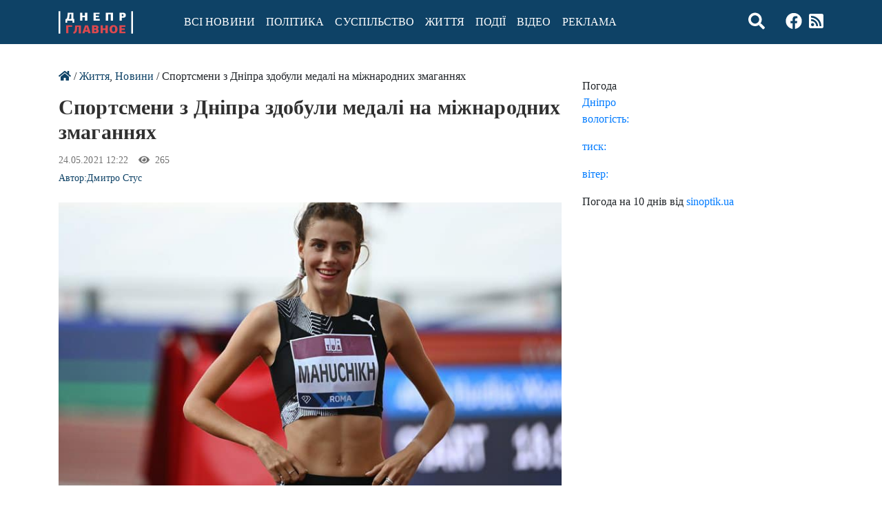

--- FILE ---
content_type: text/html; charset=UTF-8
request_url: https://glavnoe.dp.ua/articles/sportsmeny-z-dnipra-zdobuly-medali-na-mizhnarodnykh-zmahanniakh/
body_size: 11961
content:
<!DOCTYPE html>
<html class="no-js" lang="uk">
<head>
    <meta charset="utf-8">
    <meta http-equiv="X-UA-Compatible" content="IE=edge">
    <meta name="viewport" content="width=device-width, initial-scale=1.0">
    <meta name='robots' content='index, follow, max-image-preview:large, max-snippet:-1, max-video-preview:-1' />

	<!-- This site is optimized with the Yoast SEO plugin v17.3 - https://yoast.com/wordpress/plugins/seo/ -->
	<title>Спортсмени з Дніпра здобули медалі на міжнародних змаганнях - Інтернет-видання «Дніпро.Головне»</title>
	<link rel="canonical" href="https://glavnoe.dp.ua/articles/sportsmeny-z-dnipra-zdobuly-medali-na-mizhnarodnykh-zmahanniakh/" />
	<meta property="og:locale" content="uk_UA" />
	<meta property="og:type" content="article" />
	<meta property="og:title" content="Спортсмени з Дніпра здобули медалі на міжнародних змаганнях - Інтернет-видання «Дніпро.Головне»" />
	<meta property="og:description" content="Срібло на міжнародних змаганнях здобули дніпровські спортсмени. Дніпрянка Ярослава Магучіх завоювала срібло зі стрибків у висоту на міжнародному турнірі з" />
	<meta property="og:url" content="https://glavnoe.dp.ua/articles/sportsmeny-z-dnipra-zdobuly-medali-na-mizhnarodnykh-zmahanniakh/" />
	<meta property="og:site_name" content="Інтернет-видання «Дніпро.Головне»" />
	<meta property="article:author" content="https://www.facebook.com/dmytro.stus.3/" />
	<meta property="article:published_time" content="2021-05-24T10:22:52+00:00" />
	<meta property="article:modified_time" content="2021-05-24T10:24:00+00:00" />
	<meta property="og:image" content="https://glavnoe.dp.ua/wp-content/uploads/2021/05/mahuchikh.jpg" />
	<meta property="og:image:width" content="770" />
	<meta property="og:image:height" content="434" />
	<meta name="twitter:card" content="summary_large_image" />
	<meta name="twitter:label1" content="Автор" />
	<meta name="twitter:data1" content="Дмитро Стус" />
	<meta name="twitter:label2" content="Прибл. час читання" />
	<meta name="twitter:data2" content="1 хвилина" />
	<script type="application/ld+json" class="yoast-schema-graph">{"@context":"https://schema.org","@graph":[{"@type":"WebSite","@id":"https://glavnoe.dp.ua/#website","url":"https://glavnoe.dp.ua/","name":"\u0406\u043d\u0442\u0435\u0440\u043d\u0435\u0442-\u0432\u0438\u0434\u0430\u043d\u043d\u044f \u00ab\u0414\u043d\u0456\u043f\u0440\u043e.\u0413\u043e\u043b\u043e\u0432\u043d\u0435\u00bb","description":"Glavnoe.dp.ua","potentialAction":[{"@type":"SearchAction","target":{"@type":"EntryPoint","urlTemplate":"https://glavnoe.dp.ua/?s={search_term_string}"},"query-input":"required name=search_term_string"}],"inLanguage":"uk"},{"@type":"ImageObject","@id":"https://glavnoe.dp.ua/articles/sportsmeny-z-dnipra-zdobuly-medali-na-mizhnarodnykh-zmahanniakh/#primaryimage","inLanguage":"uk","url":"https://glavnoe.dp.ua/wp-content/uploads/2021/05/mahuchikh.jpg","contentUrl":"https://glavnoe.dp.ua/wp-content/uploads/2021/05/mahuchikh.jpg","width":770,"height":434},{"@type":"WebPage","@id":"https://glavnoe.dp.ua/articles/sportsmeny-z-dnipra-zdobuly-medali-na-mizhnarodnykh-zmahanniakh/#webpage","url":"https://glavnoe.dp.ua/articles/sportsmeny-z-dnipra-zdobuly-medali-na-mizhnarodnykh-zmahanniakh/","name":"\u0421\u043f\u043e\u0440\u0442\u0441\u043c\u0435\u043d\u0438 \u0437 \u0414\u043d\u0456\u043f\u0440\u0430 \u0437\u0434\u043e\u0431\u0443\u043b\u0438 \u043c\u0435\u0434\u0430\u043b\u0456 \u043d\u0430 \u043c\u0456\u0436\u043d\u0430\u0440\u043e\u0434\u043d\u0438\u0445 \u0437\u043c\u0430\u0433\u0430\u043d\u043d\u044f\u0445 - \u0406\u043d\u0442\u0435\u0440\u043d\u0435\u0442-\u0432\u0438\u0434\u0430\u043d\u043d\u044f \u00ab\u0414\u043d\u0456\u043f\u0440\u043e.\u0413\u043e\u043b\u043e\u0432\u043d\u0435\u00bb","isPartOf":{"@id":"https://glavnoe.dp.ua/#website"},"primaryImageOfPage":{"@id":"https://glavnoe.dp.ua/articles/sportsmeny-z-dnipra-zdobuly-medali-na-mizhnarodnykh-zmahanniakh/#primaryimage"},"datePublished":"2021-05-24T10:22:52+00:00","dateModified":"2021-05-24T10:24:00+00:00","author":{"@id":"https://glavnoe.dp.ua/#/schema/person/8e24ff094a03994763a2a1569388d5f3"},"breadcrumb":{"@id":"https://glavnoe.dp.ua/articles/sportsmeny-z-dnipra-zdobuly-medali-na-mizhnarodnykh-zmahanniakh/#breadcrumb"},"inLanguage":"uk","potentialAction":[{"@type":"ReadAction","target":["https://glavnoe.dp.ua/articles/sportsmeny-z-dnipra-zdobuly-medali-na-mizhnarodnykh-zmahanniakh/"]}]},{"@type":"BreadcrumbList","@id":"https://glavnoe.dp.ua/articles/sportsmeny-z-dnipra-zdobuly-medali-na-mizhnarodnykh-zmahanniakh/#breadcrumb","itemListElement":[{"@type":"ListItem","position":1,"name":"\u0413\u043b\u0430\u0432\u043d\u0430\u044f \u0441\u0442\u0440\u0430\u043d\u0438\u0446\u0430","item":"https://glavnoe.dp.ua/"},{"@type":"ListItem","position":2,"name":"\u0421\u043f\u043e\u0440\u0442\u0441\u043c\u0435\u043d\u0438 \u0437 \u0414\u043d\u0456\u043f\u0440\u0430 \u0437\u0434\u043e\u0431\u0443\u043b\u0438 \u043c\u0435\u0434\u0430\u043b\u0456 \u043d\u0430 \u043c\u0456\u0436\u043d\u0430\u0440\u043e\u0434\u043d\u0438\u0445 \u0437\u043c\u0430\u0433\u0430\u043d\u043d\u044f\u0445"}]},{"@type":"Person","@id":"https://glavnoe.dp.ua/#/schema/person/8e24ff094a03994763a2a1569388d5f3","name":"\u0414\u043c\u0438\u0442\u0440\u043e \u0421\u0442\u0443\u0441","image":{"@type":"ImageObject","@id":"https://glavnoe.dp.ua/#personlogo","inLanguage":"uk","url":"https://glavnoe.dp.ua/wp-content/uploads/2021/02/145432476_347826446323793_500065537793125467_n-e1612349901675.jpg","contentUrl":"https://glavnoe.dp.ua/wp-content/uploads/2021/02/145432476_347826446323793_500065537793125467_n-e1612349901675.jpg","caption":"\u0414\u043c\u0438\u0442\u0440\u043e \u0421\u0442\u0443\u0441"},"description":"1979 \u0440\u043e\u043a\u0443 \u043d\u0430\u0440\u043e\u0434\u0436\u0435\u043d\u043d\u044f. \u041d\u0430\u0440\u043e\u0434\u0438\u0432\u0441\u044f \u0443 \u0414\u043d\u0456\u043f\u0440\u0456. \u0417\u0430\u043a\u0456\u043d\u0447\u0438\u0432 \u0414\u043d\u0456\u043f\u0440\u043e\u043f\u0435\u0442\u0440\u043e\u0432\u0441\u044c\u043a\u0438\u0439 \u043d\u0430\u0446\u0456\u043e\u043d\u0430\u043b\u044c\u043d\u0438\u0439 \u0443\u043d\u0456\u0432\u0435\u0440\u0441\u0438\u0442\u0435\u0442, \u0436\u0443\u0440\u043d\u0430\u043b\u0456\u0441\u0442\u0438\u043a\u0430, 2001 \u0440\u0456\u043a. \u041f\u0440\u0430\u0446\u044e\u0432\u0430\u0432 \u0436\u0443\u0440\u043d\u0430\u043b\u0456\u0441\u0442\u043e\u043c \u0443 \"\u0414\u043d\u0435\u043f\u0440 \u0432\u0435\u0447\u0435\u0440\u043d\u0438\u0439\", \"\u0412\u0456\u0441\u0442\u0456 \u041f\u0440\u0438\u0434\u043d\u0456\u043f\u0440\u043e\u0432\"\u044f\", \u0417 2019 \u0440\u043e\u043a\u0443 - \u0440\u0435\u0434\u0430\u043a\u0442\u043e\u0440 \u0443 \"\u0414\u043d\u0435\u043f\u0440 \u0433\u043b\u0430\u0432\u043d\u043e\u0435\".","sameAs":["https://www.facebook.com/dmytro.stus.3/"],"url":"https://glavnoe.dp.ua/profile/dmitro-stus/"}]}</script>
	<!-- / Yoast SEO plugin. -->


<link rel='dns-prefetch' href='//s.w.org' />
<link rel="alternate" type="application/rss+xml" title="Інтернет-видання «Дніпро.Головне» &raquo; стрічка" href="https://glavnoe.dp.ua/feed/" />
<link rel="alternate" type="application/rss+xml" title="Інтернет-видання «Дніпро.Головне» &raquo; Канал коментарів" href="https://glavnoe.dp.ua/comments/feed/" />
<link rel="alternate" type="application/rss+xml" title="Інтернет-видання «Дніпро.Головне» &raquo; Спортсмени з Дніпра здобули медалі на міжнародних змаганнях Канал коментарів" href="https://glavnoe.dp.ua/articles/sportsmeny-z-dnipra-zdobuly-medali-na-mizhnarodnykh-zmahanniakh/feed/" />
		<script type="text/javascript">
			window._wpemojiSettings = {"baseUrl":"https:\/\/s.w.org\/images\/core\/emoji\/13.1.0\/72x72\/","ext":".png","svgUrl":"https:\/\/s.w.org\/images\/core\/emoji\/13.1.0\/svg\/","svgExt":".svg","source":{"concatemoji":"https:\/\/glavnoe.dp.ua\/wp-includes\/js\/wp-emoji-release.min.js?ver=5.8.12"}};
			!function(e,a,t){var n,r,o,i=a.createElement("canvas"),p=i.getContext&&i.getContext("2d");function s(e,t){var a=String.fromCharCode;p.clearRect(0,0,i.width,i.height),p.fillText(a.apply(this,e),0,0);e=i.toDataURL();return p.clearRect(0,0,i.width,i.height),p.fillText(a.apply(this,t),0,0),e===i.toDataURL()}function c(e){var t=a.createElement("script");t.src=e,t.defer=t.type="text/javascript",a.getElementsByTagName("head")[0].appendChild(t)}for(o=Array("flag","emoji"),t.supports={everything:!0,everythingExceptFlag:!0},r=0;r<o.length;r++)t.supports[o[r]]=function(e){if(!p||!p.fillText)return!1;switch(p.textBaseline="top",p.font="600 32px Arial",e){case"flag":return s([127987,65039,8205,9895,65039],[127987,65039,8203,9895,65039])?!1:!s([55356,56826,55356,56819],[55356,56826,8203,55356,56819])&&!s([55356,57332,56128,56423,56128,56418,56128,56421,56128,56430,56128,56423,56128,56447],[55356,57332,8203,56128,56423,8203,56128,56418,8203,56128,56421,8203,56128,56430,8203,56128,56423,8203,56128,56447]);case"emoji":return!s([10084,65039,8205,55357,56613],[10084,65039,8203,55357,56613])}return!1}(o[r]),t.supports.everything=t.supports.everything&&t.supports[o[r]],"flag"!==o[r]&&(t.supports.everythingExceptFlag=t.supports.everythingExceptFlag&&t.supports[o[r]]);t.supports.everythingExceptFlag=t.supports.everythingExceptFlag&&!t.supports.flag,t.DOMReady=!1,t.readyCallback=function(){t.DOMReady=!0},t.supports.everything||(n=function(){t.readyCallback()},a.addEventListener?(a.addEventListener("DOMContentLoaded",n,!1),e.addEventListener("load",n,!1)):(e.attachEvent("onload",n),a.attachEvent("onreadystatechange",function(){"complete"===a.readyState&&t.readyCallback()})),(n=t.source||{}).concatemoji?c(n.concatemoji):n.wpemoji&&n.twemoji&&(c(n.twemoji),c(n.wpemoji)))}(window,document,window._wpemojiSettings);
		</script>
		<style type="text/css">
img.wp-smiley,
img.emoji {
	display: inline !important;
	border: none !important;
	box-shadow: none !important;
	height: 1em !important;
	width: 1em !important;
	margin: 0 .07em !important;
	vertical-align: -0.1em !important;
	background: none !important;
	padding: 0 !important;
}
</style>
	<link rel='stylesheet' id='wp-block-library-css'  href='https://glavnoe.dp.ua/wp-includes/css/dist/block-library/style.min.css?ver=5.8.12' type='text/css' media='all' />
<link rel='stylesheet' id='adev-banner-css-css'  href='https://glavnoe.dp.ua/wp-content/plugins/adev-ad-banners//assets/css/styles.min.css?ver=1.0.2' type='text/css' media='all' />
<link rel='stylesheet' id='adev-gadp-style-css'  href='https://glavnoe.dp.ua/wp-content/plugins/adev-adsense/assets/dist/blocks.style.build.css?ver=1.0.0' type='text/css' media='all' />
<link rel='stylesheet' id='adev-api-trans-style-css'  href='https://glavnoe.dp.ua/wp-content/plugins/adev-api/assets/css/styles.min.css?ver=0.7.1' type='text/css' media='all' />
<style id='adev-api-trans-style-inline-css' type='text/css'>
:root{--adev-api-bar-color:#0e4266;}
</style>
<link rel='stylesheet' id='addtoany-css'  href='https://glavnoe.dp.ua/wp-content/plugins/add-to-any/addtoany.min.css?ver=1.15' type='text/css' media='all' />
<link rel='stylesheet' id='b4st-css-css'  href='https://glavnoe.dp.ua/wp-content/themes/b4st/assets/css/styles.min.css?ver=1.2.1' type='text/css' media='all' />
<link rel='stylesheet' id='b4st-css-custom-css'  href='https://glavnoe.dp.ua/wp-content/themes/b4st/style.css?ver=1.2.1' type='text/css' media='all' />
<script type='text/javascript' src='https://glavnoe.dp.ua/wp-content/themes/b4st/assets/js/vendors.min.js?ver=3.3.1' id='jquery-js'></script>
<script type='text/javascript' src='https://glavnoe.dp.ua/wp-content/plugins/add-to-any/addtoany.min.js?ver=1.1' id='addtoany-js'></script>
<script type='text/javascript' id='adev-api-trans-script-js-extra'>
/* <![CDATA[ */
var adevApi = {"url":"https:\/\/glavnoe.dp.ua\/wp-json\/adev-api\/v1","loading_class":"adev-loading","insert_class":"adev-load-prev-post","wrapper_class":"adev-api-post-wrapper","data_url":"adev-api-post-url","prev_data":"adev-prev-post-id","threshold":"100","is_on":"1","cooldown":"3000","cooldown_color":"#dc494f","request_method":"GET","errors_limit":"3","trackingId":null};
/* ]]> */
</script>
<script type='text/javascript' src='https://glavnoe.dp.ua/wp-content/plugins/adev-api/assets/js/script.min.js?ver=0.7.1' id='adev-api-trans-script-js'></script>
<script type='text/javascript' id='apc-js-js-extra'>
/* <![CDATA[ */
var apcSettings = {"ajaxUrl":"https:\/\/glavnoe.dp.ua\/wp-admin\/admin-ajax.php","wrapper":".apc-count"};
/* ]]> */
</script>
<script type='text/javascript' src='https://glavnoe.dp.ua/wp-content/plugins/adev-post-counter/assets/js/script.min.js?ver=1.0' id='apc-js-js'></script>
<link rel="https://api.w.org/" href="https://glavnoe.dp.ua/wp-json/" /><link rel="alternate" type="application/json" href="https://glavnoe.dp.ua/wp-json/wp/v2/posts/80168" /><link rel="alternate" type="application/json+oembed" href="https://glavnoe.dp.ua/wp-json/oembed/1.0/embed?url=https%3A%2F%2Fglavnoe.dp.ua%2Farticles%2Fsportsmeny-z-dnipra-zdobuly-medali-na-mizhnarodnykh-zmahanniakh%2F" />
<link rel="alternate" type="text/xml+oembed" href="https://glavnoe.dp.ua/wp-json/oembed/1.0/embed?url=https%3A%2F%2Fglavnoe.dp.ua%2Farticles%2Fsportsmeny-z-dnipra-zdobuly-medali-na-mizhnarodnykh-zmahanniakh%2F&#038;format=xml" />

<script data-cfasync="false">
window.a2a_config=window.a2a_config||{};a2a_config.callbacks=[];a2a_config.overlays=[];a2a_config.templates={};a2a_localize = {
	Share: "Share",
	Save: "Save",
	Subscribe: "Subscribe",
	Email: "Email",
	Bookmark: "Bookmark",
	ShowAll: "Show all",
	ShowLess: "Show less",
	FindServices: "Find service(s)",
	FindAnyServiceToAddTo: "Instantly find any service to add to",
	PoweredBy: "Powered by",
	ShareViaEmail: "Share via email",
	SubscribeViaEmail: "Subscribe via email",
	BookmarkInYourBrowser: "Bookmark in your browser",
	BookmarkInstructions: "Press Ctrl+D or \u2318+D to bookmark this page",
	AddToYourFavorites: "Add to your favorites",
	SendFromWebOrProgram: "Send from any email address or email program",
	EmailProgram: "Email program",
	More: "More&#8230;",
	ThanksForSharing: "Thanks for sharing!",
	ThanksForFollowing: "Thanks for following!"
};

(function(d,s,a,b){a=d.createElement(s);b=d.getElementsByTagName(s)[0];a.async=1;a.src="https://static.addtoany.com/menu/page.js";b.parentNode.insertBefore(a,b);})(document,"script");
</script>
<link rel="amphtml" href="https://glavnoe.dp.ua/articles/sportsmeny-z-dnipra-zdobuly-medali-na-mizhnarodnykh-zmahanniakh/amp/"><link rel="icon" href="https://glavnoe.dp.ua/wp-content/uploads/2021/06/cropped-favicon-32x32.png" sizes="32x32" />
<link rel="icon" href="https://glavnoe.dp.ua/wp-content/uploads/2021/06/cropped-favicon-192x192.png" sizes="192x192" />
<link rel="apple-touch-icon" href="https://glavnoe.dp.ua/wp-content/uploads/2021/06/cropped-favicon-180x180.png" />
<meta name="msapplication-TileImage" content="https://glavnoe.dp.ua/wp-content/uploads/2021/06/cropped-favicon-270x270.png" />
		<style type="text/css" id="wp-custom-css">
			img.adev-author-img {
    height: auto;
}


.banner img{
	width: 100%;
	height: auto;
}
.banner {
    margin-bottom: 10px;
}		</style>
		
	<script async="" src="https://www.google-analytics.com/analytics.js"></script>
    <!-- Google Tag Manager -->
<script>(function(w,d,s,l,i){w[l]=w[l]||[];w[l].push({'gtm.start':
new Date().getTime(),event:'gtm.js'});var f=d.getElementsByTagName(s)[0],
j=d.createElement(s),dl=l!='dataLayer'?'&l='+l:'';j.async=true;j.src=
'https://www.googletagmanager.com/gtm.js?id='+i+dl;f.parentNode.insertBefore(j,f);
})(window,document,'script','dataLayer','GTM-TDGQ2FF');</script>
<!-- End Google Tag Manager -->
    
</head>

<body class="post-template-default single single-post postid-80168 single-format-standard wp-custom-logo">
	<!-- Google Tag Manager (noscript) -->
<noscript><iframe src="https://www.googletagmanager.com/ns.html?id=GTM-TDGQ2FF"
height="0" width="0" style="display:none;visibility:hidden"></iframe></noscript>
<!-- End Google Tag Manager (noscript) -->

<nav class="navbar navbar-expand-md navbar-light ">
    <div class="container">
        <button class="navbar-toggler" type="button" data-toggle="collapse" data-target="#navbarDropdown"
                aria-controls="navbarDropdown" aria-expanded="false" aria-label="Toggle navigation">
           <i class="fas fa-bars"></i>
        </button>
        <a href="https://glavnoe.dp.ua/" class="custom-logo-link navbar-brand" rel="home" itemprop="url"><span class="custom-logo" ><!-- Generator: Adobe Illustrator 23.0.5, SVG Export Plug-In . SVG Version: 6.00 Build 0) --> <svg xmlns="http://www.w3.org/2000/svg" xmlns:xlink="http://www.w3.org/1999/xlink" version="1.1" id="Слой_1" x="0px" y="0px" viewBox="0 0 108 33" style="enable-background:new 0 0 108 33;" xml:space="preserve"> <style type="text/css"> .st0{fill:#FFFFFF;} .st1{fill:#DC494F;} </style> <g> <g> <path class="st0" d="M12.5,13.9v3H10v-5.2l1.2,0c0.3-0.4,0.6-0.8,0.9-1.3c0.2-0.5,0.4-1,0.5-1.5c0.1-0.5,0.2-1.1,0.3-1.8 c0.1-0.6,0.1-1.3,0.2-2l0.2-2.7h8.3v9.2l1.2,0V17h-2.5v-3H12.5z M16,5.6c-0.1,0.7-0.1,1.4-0.2,2c-0.1,0.6-0.1,1.1-0.2,1.6 c-0.1,0.5-0.2,0.9-0.4,1.3c-0.2,0.4-0.4,0.8-0.6,1.1h3.8v-7h-2.2L16,5.6z"></path> <path class="st0" d="M38.3,13.9V9.1h-3.8c0,0.8,0,1.6,0,2.4c0,0.8,0,1.6,0,2.4h-3.3V2.4h3.3c0,0.7,0,1.5,0,2.2c0,0.7,0,1.4,0,2.2 h3.8V2.4h3.4v11.5H38.3z"></path> <path class="st0" d="M50.8,13.9V2.4h8.7v2.2h-5.4v2.2h4.5V9h-4.5v2.6h5.6v2.3H50.8z"></path> <path class="st0" d="M75.7,13.9V4.7h-3.8l0,9.2h-3.3V2.4h10.5v11.5H75.7z"></path> <path class="st0" d="M97.6,6.1c0,0.5-0.1,0.9-0.2,1.4c-0.2,0.4-0.4,0.8-0.7,1.2c-0.3,0.3-0.8,0.6-1.3,0.8 c-0.5,0.2-1.1,0.3-1.8,0.3h-1.8v4.2h-3.3V2.4h4.9c0.8,0,1.4,0.1,2,0.3c0.5,0.2,1,0.4,1.3,0.8c0.3,0.3,0.6,0.7,0.8,1.2 C97.5,5.1,97.6,5.5,97.6,6.1z M91.7,4.7v2.9h1.1c0.4,0,0.7-0.1,1-0.3C94,7,94.2,6.7,94.2,6.1c0-0.5-0.1-0.9-0.4-1.1 c-0.3-0.2-0.6-0.3-1-0.3H91.7z"></path> <path class="st1" d="M11,32.3V20.8h8.8V23h-5.5v9.2H11z"></path> <path class="st1" d="M29.2,32.3l0-9.3H27L27,24c-0.1,1.3-0.2,2.5-0.3,3.5c-0.1,1-0.3,1.9-0.7,2.6c-0.3,0.7-0.8,1.3-1.5,1.8 c-0.6,0.5-1.5,0.8-2.6,1.1l-0.7-2.3c0.6-0.2,1.1-0.5,1.4-0.8c0.3-0.3,0.6-0.7,0.7-1.1c0.2-0.4,0.3-1,0.3-1.7 c0.1-0.7,0.1-1.5,0.2-2.5l0.3-3.7h8.4v11.5H29.2z"></path> <path class="st1" d="M42.4,29.9h-4l-0.7,2.4h-3.3l4.1-11.5h4.2l3.9,11.5h-3.4L42.4,29.9z M40.4,23l-0.6,2.5l-0.7,2.3h2.7l-0.7-2.4 L40.5,23H40.4z"></path> <path class="st1" d="M56.5,26.3c0.4,0.1,0.7,0.3,0.9,0.5c0.2,0.2,0.4,0.5,0.5,0.7c0.1,0.3,0.2,0.5,0.3,0.8c0,0.2,0.1,0.5,0.1,0.6 c0,0.5-0.1,1-0.3,1.4c-0.2,0.4-0.5,0.8-0.8,1.1c-0.3,0.3-0.8,0.5-1.3,0.7c-0.5,0.2-1,0.2-1.7,0.2h-5.8V20.8h5.8 c0.6,0,1.2,0.1,1.6,0.2c0.5,0.2,0.9,0.4,1.2,0.6c0.3,0.3,0.5,0.6,0.7,1c0.2,0.4,0.2,0.8,0.2,1.3c0,0.1,0,0.3-0.1,0.5 c0,0.2-0.1,0.4-0.2,0.6c-0.1,0.2-0.3,0.4-0.4,0.6C57,25.9,56.8,26,56.5,26.3L56.5,26.3z M51.8,23v2.3h1.5c0.4,0,0.8-0.1,1-0.3 c0.2-0.2,0.3-0.5,0.3-0.8c0-0.4-0.1-0.7-0.3-0.9c-0.2-0.2-0.5-0.3-1-0.3H51.8z M51.8,27.4V30h1.6c0.5,0,0.9-0.1,1.1-0.4 c0.2-0.2,0.3-0.6,0.3-0.9c0-0.4-0.1-0.7-0.3-0.9c-0.2-0.2-0.6-0.4-1.1-0.4H51.8z"></path> <path class="st1" d="M68,32.3v-4.8h-3.8c0,0.8,0,1.6,0,2.4c0,0.8,0,1.6,0,2.4h-3.3V20.8h3.3c0,0.7,0,1.5,0,2.2c0,0.7,0,1.5,0,2.2 H68v-4.4h3.4v11.5H68z"></path> <path class="st1" d="M85.6,26.5c0,0.9-0.1,1.6-0.4,2.4c-0.2,0.7-0.6,1.4-1.1,1.9c-0.5,0.5-1.1,1-1.8,1.2c-0.7,0.3-1.6,0.4-2.5,0.4 c-1,0-1.9-0.1-2.6-0.4c-0.7-0.3-1.3-0.7-1.8-1.2c-0.5-0.5-0.8-1.2-1.1-1.9c-0.2-0.7-0.4-1.5-0.4-2.4c0-0.8,0.1-1.6,0.3-2.4 c0.2-0.7,0.6-1.4,1.1-1.9c0.5-0.5,1.1-1,1.8-1.3c0.7-0.3,1.6-0.5,2.6-0.5c1,0,1.9,0.2,2.6,0.5c0.7,0.3,1.3,0.7,1.8,1.3 c0.5,0.5,0.8,1.2,1.1,1.9C85.5,24.9,85.6,25.6,85.6,26.5z M82.1,26.5c0-0.5,0-1-0.1-1.4c-0.1-0.4-0.2-0.8-0.3-1.2 c-0.2-0.3-0.4-0.6-0.7-0.8c-0.3-0.2-0.7-0.3-1.1-0.3c-0.5,0-0.9,0.1-1.2,0.3c-0.3,0.2-0.5,0.5-0.7,0.8c-0.2,0.3-0.3,0.7-0.4,1.2 c-0.1,0.4-0.1,0.9-0.1,1.4c0,0.6,0,1.1,0.1,1.5c0.1,0.5,0.2,0.8,0.4,1.1c0.2,0.3,0.4,0.5,0.7,0.7c0.3,0.2,0.7,0.3,1.1,0.3 c0.4,0,0.8-0.1,1.1-0.3c0.3-0.2,0.5-0.4,0.7-0.7c0.2-0.3,0.3-0.7,0.4-1.2C82,27.5,82.1,27,82.1,26.5z"></path> <path class="st1" d="M88.2,32.3V20.8h8.7V23h-5.4v2.2h4.5v2.2h-4.5V30h5.6v2.3H88.2z"></path> </g> <g id="Прямоугольник_1389_копия"> <g> <rect x="105.5" y="0.3" class="st0" width="2.5" height="32.5"></rect> </g> </g> <g id="Прямоугольник_1389_копия_2"> <g> <rect y="0.3" class="st0" width="2.5" height="32.5"></rect> </g> </g> </g> </svg></span></a>

        

        <div class="collapse navbar-collapse" id="navbarDropdown">
            <ul id="menu-menu-1" class="navbar-nav mr-auto mt-2 mt-lg-0 "><li  id="menu-item-35" class="menu-item menu-item-type-taxonomy menu-item-object-category current-post-ancestor current-menu-parent current-post-parent nav-item nav-item-35"><a href="https://glavnoe.dp.ua/articles/" class="nav-link">Всі новини</a></li>
<li  id="menu-item-55637" class="menu-item menu-item-type-taxonomy menu-item-object-category nav-item nav-item-55637"><a href="https://glavnoe.dp.ua/articles/politica/" class="nav-link">Політика</a></li>
<li  id="menu-item-55638" class="menu-item menu-item-type-taxonomy menu-item-object-category nav-item nav-item-55638"><a href="https://glavnoe.dp.ua/articles/obshchestvo/" class="nav-link">Суспільство</a></li>
<li  id="menu-item-57148" class="menu-item menu-item-type-taxonomy menu-item-object-category current-post-ancestor current-menu-parent current-post-parent nav-item nav-item-57148"><a href="https://glavnoe.dp.ua/articles/zhizn/" class="nav-link">Життя</a></li>
<li  id="menu-item-55640" class="menu-item menu-item-type-taxonomy menu-item-object-category nav-item nav-item-55640"><a href="https://glavnoe.dp.ua/articles/proishestvia/" class="nav-link">Події</a></li>
<li  id="menu-item-56991" class="menu-item menu-item-type-taxonomy menu-item-object-category nav-item nav-item-56991"><a href="https://glavnoe.dp.ua/articles/gallery/video/" class="nav-link">Відео</a></li>
<li  id="menu-item-57069" class="menu-item menu-item-type-post_type menu-item-object-page nav-item nav-item-57069"><a href="https://glavnoe.dp.ua/prajs-na-reklamu/" class="nav-link">Реклама</a></li>
</ul>
            
             
            
        </div>
       <!-- <div class="icons">
                <a class="search" >
                    <i class="fa fa-search"></i>
                </a>
                <a href="#" target="_blank" rel="nofollow">
                    <i class="fab fa-youtube"></i>
                </a>    
                <a href="https://www.facebook.com/dnepr.glavnoe2020/" target="_blank" rel="nofollow">
                    <i class="fab fa-facebook"></i>
                </a>   
                <a href="#" target="_blank" rel="nofollow">
                    <i class="fab fa-linkedin"></i>
                </a>  
				<a href="#" target="_blank" rel="nofollow">
                  <i class="fab fa-instagram-square"></i>
                </a>
				<a href="https://glavnoe1.space/feed/" target="_blank" rel="nofollow">
                  <i class="fas fa-rss-square"></i>
                </a> 
			
            </div>-->
	<div class="social-list icons"> <a class="search" ><i class="fa fa-search"></i></a><a href="https://www.facebook.com/dnepr.glavnoe2020/" target="_blank" rel="nofollow noopener noreferrer"><i class="fab fa-facebook"></i></a><a href="https://glavnoe.dp.ua/feed/" target="_blank" rel="nofollow noopener noreferrer"><i class="fas fa-rss-square"></i></a></div>            <form class="form-inline ml-auto pt-2 pt-md-0" role="search" method="get" id="header_search" action="https://glavnoe.dp.ua/">
                <div class="input-group">
                    <input
                           id="header_search_s"
                           class="form-control"
                           name="s"
                           type="text"
                           value=""
                           placeholder="Пошук..."
                           aria-label="Пошук"
                    >
                    <div class="input-group-append">
                        <button type="submit" id="header_search_searchsubmit" value="Пошук" class="btn btn-primary"><i class="fas fa-search"></i></button>
                    </div>
                </div>
            </form>
    </div>
	
	<!--<a class="back" href="#" onClick="history.back()"><i class="fas fa-arrow-left"></i></a>-->
</nav>

<main class="container mt-5">
    <div class="row">
         <div class="col-12">
                <div class="banner">
                    
<div class="wp-block-group"><div class="wp-block-group__inner-container"></div></div>
                </div>
                
            </div>   
        <div class="col-md">
            <div id="content" role="main">
            	<!--<div class="banner">
            		<a href="" target="_blank" rel="nofollow"><img src=""></a>
            	</div>-->
                <div class="banner">
                                    </div>
                
           
                
    <article role="article" id="post_80168" class="post-80168 post type-post status-publish format-standard has-post-thumbnail hentry category-zhizn category-articles tag-andrij-govorov tag-dnipro tag-sport tag-jaroslava-maguchih adev-api-post-wrapper " data-adev-api-post-url="https://glavnoe.dp.ua/articles/sportsmeny-z-dnipra-zdobuly-medali-na-mizhnarodnykh-zmahanniakh/">
        <header class="mb-4">
            <div class="breadcrumbs"><a href="https://glavnoe.dp.ua"><i class="fas fa-home"></i></a> / <a href="https://glavnoe.dp.ua/articles/zhizn/" rel="category tag">Життя</a>, <a href="https://glavnoe.dp.ua/articles/" rel="category tag">Новини</a> / Спортсмени з Дніпра здобули медалі на міжнародних змаганнях</div>
            <h1>
                Спортсмени з Дніпра здобули медалі на міжнародних змаганнях            </h1>
            <div class="header-meta text-muted">
                <div class="date-views">
                    24.05.2021 12:22            <span class="views apc-wrapper view-counter"><i class="fas fa-eye"></i>&nbsp; <span
                        class="apc-count adv"
                        data-post_id="80168">-</span></span>
        
                </div>
                <div class="author">
                    Автор:<a href="https://glavnoe.dp.ua/profile/dmitro-stus/" title="Записи автора Дмитро Стус" rel="author">Дмитро Стус</a>                   
                    
                </div>

            </div>
        </header>
        <div>
                    </div>
        <main>
            <img width="770" height="434" src="https://glavnoe.dp.ua/wp-content/uploads/2021/05/mahuchikh.jpg" class="attachment-post-thumbnail size-post-thumbnail wp-post-image" alt="" loading="lazy" srcset="https://glavnoe.dp.ua/wp-content/uploads/2021/05/mahuchikh.jpg 770w, https://glavnoe.dp.ua/wp-content/uploads/2021/05/mahuchikh-532x300.jpg 532w, https://glavnoe.dp.ua/wp-content/uploads/2021/05/mahuchikh-768x433.jpg 768w" sizes="(max-width: 770px) 100vw, 770px" />
<p>Срібло на міжнародних змаганнях здобули дніпровські спортсмени.</p>



<p>Дніпрянка Ярослава Магучіх завоювала срібло зі стрибків у висоту на міжнародному турнірі з легкої атлетики «Internationales Leichtathletik Meeting», який проходив у місті Дессау, що у Німеччині! Ярослава підкорила планку на висоті 1,92 метра! </p>



<p>Ще одну медаль на міжнародних змаганнях виборов дніпровський плавець Андрій Говоров, який став срібним призером чемпіонату Європи з водних видів спорту! Андрій завоював срібло на дистанції 50 м батерфляєм та приніс у скарбничку збірної команди України з плавання другу нагороду на цих змаганнях. </p>



<p>Вітаємо спортсменів!</p>



<div class="wp-block-image"><figure class="aligncenter size-large is-resized"><img loading="lazy" src="https://glavnoe.dp.ua/wp-content/uploads/2021/05/hovorov.jpg" alt="" class="wp-image-80170" width="696" height="911" srcset="https://glavnoe.dp.ua/wp-content/uploads/2021/05/hovorov.jpg 438w, https://glavnoe.dp.ua/wp-content/uploads/2021/05/hovorov-229x300.jpg 229w" sizes="(max-width: 696px) 100vw, 696px" /></figure></div>
        </main>

        <footer class="mt-3 pt-3 metas">
            <p>
                Категорія:<a href="https://glavnoe.dp.ua/articles/zhizn/" rel="category tag">Життя</a>, <a href="https://glavnoe.dp.ua/articles/" rel="category tag">Новини</a>            </p>
            <p>
                Теги: <a href="https://glavnoe.dp.ua/tag/andrij-govorov/" rel="tag">Андрій Говоров</a>, <a href="https://glavnoe.dp.ua/tag/dnipro/" rel="tag">Дніпро</a>, <a href="https://glavnoe.dp.ua/tag/sport/" rel="tag">спорт</a>, <a href="https://glavnoe.dp.ua/tag/jaroslava-maguchih/" rel="tag">Ярослава Магучіх</a>            </p>
            <div class="soc">
                <div class="addtoany_shortcode"><div class="a2a_kit a2a_kit_size_26 addtoany_list" data-a2a-url="https://glavnoe.dp.ua/articles/sportsmeny-z-dnipra-zdobuly-medali-na-mizhnarodnykh-zmahanniakh/" data-a2a-title="Спортсмени з Дніпра здобули медалі на міжнародних змаганнях"><a class="a2a_button_facebook" href="https://www.addtoany.com/add_to/facebook?linkurl=https%3A%2F%2Fglavnoe.dp.ua%2Farticles%2Fsportsmeny-z-dnipra-zdobuly-medali-na-mizhnarodnykh-zmahanniakh%2F&amp;linkname=%D0%A1%D0%BF%D0%BE%D1%80%D1%82%D1%81%D0%BC%D0%B5%D0%BD%D0%B8%20%D0%B7%20%D0%94%D0%BD%D1%96%D0%BF%D1%80%D0%B0%20%D0%B7%D0%B4%D0%BE%D0%B1%D1%83%D0%BB%D0%B8%20%D0%BC%D0%B5%D0%B4%D0%B0%D0%BB%D1%96%20%D0%BD%D0%B0%20%D0%BC%D1%96%D0%B6%D0%BD%D0%B0%D1%80%D0%BE%D0%B4%D0%BD%D0%B8%D1%85%20%D0%B7%D0%BC%D0%B0%D0%B3%D0%B0%D0%BD%D0%BD%D1%8F%D1%85" title="Facebook" rel="nofollow noopener" target="_blank"></a><a class="a2a_button_twitter" href="https://www.addtoany.com/add_to/twitter?linkurl=https%3A%2F%2Fglavnoe.dp.ua%2Farticles%2Fsportsmeny-z-dnipra-zdobuly-medali-na-mizhnarodnykh-zmahanniakh%2F&amp;linkname=%D0%A1%D0%BF%D0%BE%D1%80%D1%82%D1%81%D0%BC%D0%B5%D0%BD%D0%B8%20%D0%B7%20%D0%94%D0%BD%D1%96%D0%BF%D1%80%D0%B0%20%D0%B7%D0%B4%D0%BE%D0%B1%D1%83%D0%BB%D0%B8%20%D0%BC%D0%B5%D0%B4%D0%B0%D0%BB%D1%96%20%D0%BD%D0%B0%20%D0%BC%D1%96%D0%B6%D0%BD%D0%B0%D1%80%D0%BE%D0%B4%D0%BD%D0%B8%D1%85%20%D0%B7%D0%BC%D0%B0%D0%B3%D0%B0%D0%BD%D0%BD%D1%8F%D1%85" title="Twitter" rel="nofollow noopener" target="_blank"></a><a class="a2a_button_pinterest" href="https://www.addtoany.com/add_to/pinterest?linkurl=https%3A%2F%2Fglavnoe.dp.ua%2Farticles%2Fsportsmeny-z-dnipra-zdobuly-medali-na-mizhnarodnykh-zmahanniakh%2F&amp;linkname=%D0%A1%D0%BF%D0%BE%D1%80%D1%82%D1%81%D0%BC%D0%B5%D0%BD%D0%B8%20%D0%B7%20%D0%94%D0%BD%D1%96%D0%BF%D1%80%D0%B0%20%D0%B7%D0%B4%D0%BE%D0%B1%D1%83%D0%BB%D0%B8%20%D0%BC%D0%B5%D0%B4%D0%B0%D0%BB%D1%96%20%D0%BD%D0%B0%20%D0%BC%D1%96%D0%B6%D0%BD%D0%B0%D1%80%D0%BE%D0%B4%D0%BD%D0%B8%D1%85%20%D0%B7%D0%BC%D0%B0%D0%B3%D0%B0%D0%BD%D0%BD%D1%8F%D1%85" title="Pinterest" rel="nofollow noopener" target="_blank"></a><a class="a2a_button_linkedin" href="https://www.addtoany.com/add_to/linkedin?linkurl=https%3A%2F%2Fglavnoe.dp.ua%2Farticles%2Fsportsmeny-z-dnipra-zdobuly-medali-na-mizhnarodnykh-zmahanniakh%2F&amp;linkname=%D0%A1%D0%BF%D0%BE%D1%80%D1%82%D1%81%D0%BC%D0%B5%D0%BD%D0%B8%20%D0%B7%20%D0%94%D0%BD%D1%96%D0%BF%D1%80%D0%B0%20%D0%B7%D0%B4%D0%BE%D0%B1%D1%83%D0%BB%D0%B8%20%D0%BC%D0%B5%D0%B4%D0%B0%D0%BB%D1%96%20%D0%BD%D0%B0%20%D0%BC%D1%96%D0%B6%D0%BD%D0%B0%D1%80%D0%BE%D0%B4%D0%BD%D0%B8%D1%85%20%D0%B7%D0%BC%D0%B0%D0%B3%D0%B0%D0%BD%D0%BD%D1%8F%D1%85" title="LinkedIn" rel="nofollow noopener" target="_blank"></a><a class="a2a_button_viber" href="https://www.addtoany.com/add_to/viber?linkurl=https%3A%2F%2Fglavnoe.dp.ua%2Farticles%2Fsportsmeny-z-dnipra-zdobuly-medali-na-mizhnarodnykh-zmahanniakh%2F&amp;linkname=%D0%A1%D0%BF%D0%BE%D1%80%D1%82%D1%81%D0%BC%D0%B5%D0%BD%D0%B8%20%D0%B7%20%D0%94%D0%BD%D1%96%D0%BF%D1%80%D0%B0%20%D0%B7%D0%B4%D0%BE%D0%B1%D1%83%D0%BB%D0%B8%20%D0%BC%D0%B5%D0%B4%D0%B0%D0%BB%D1%96%20%D0%BD%D0%B0%20%D0%BC%D1%96%D0%B6%D0%BD%D0%B0%D1%80%D0%BE%D0%B4%D0%BD%D0%B8%D1%85%20%D0%B7%D0%BC%D0%B0%D0%B3%D0%B0%D0%BD%D0%BD%D1%8F%D1%85" title="Viber" rel="nofollow noopener" target="_blank"></a><a class="a2a_button_whatsapp" href="https://www.addtoany.com/add_to/whatsapp?linkurl=https%3A%2F%2Fglavnoe.dp.ua%2Farticles%2Fsportsmeny-z-dnipra-zdobuly-medali-na-mizhnarodnykh-zmahanniakh%2F&amp;linkname=%D0%A1%D0%BF%D0%BE%D1%80%D1%82%D1%81%D0%BC%D0%B5%D0%BD%D0%B8%20%D0%B7%20%D0%94%D0%BD%D1%96%D0%BF%D1%80%D0%B0%20%D0%B7%D0%B4%D0%BE%D0%B1%D1%83%D0%BB%D0%B8%20%D0%BC%D0%B5%D0%B4%D0%B0%D0%BB%D1%96%20%D0%BD%D0%B0%20%D0%BC%D1%96%D0%B6%D0%BD%D0%B0%D1%80%D0%BE%D0%B4%D0%BD%D0%B8%D1%85%20%D0%B7%D0%BC%D0%B0%D0%B3%D0%B0%D0%BD%D0%BD%D1%8F%D1%85" title="WhatsApp" rel="nofollow noopener" target="_blank"></a><a class="a2a_button_telegram" href="https://www.addtoany.com/add_to/telegram?linkurl=https%3A%2F%2Fglavnoe.dp.ua%2Farticles%2Fsportsmeny-z-dnipra-zdobuly-medali-na-mizhnarodnykh-zmahanniakh%2F&amp;linkname=%D0%A1%D0%BF%D0%BE%D1%80%D1%82%D1%81%D0%BC%D0%B5%D0%BD%D0%B8%20%D0%B7%20%D0%94%D0%BD%D1%96%D0%BF%D1%80%D0%B0%20%D0%B7%D0%B4%D0%BE%D0%B1%D1%83%D0%BB%D0%B8%20%D0%BC%D0%B5%D0%B4%D0%B0%D0%BB%D1%96%20%D0%BD%D0%B0%20%D0%BC%D1%96%D0%B6%D0%BD%D0%B0%D1%80%D0%BE%D0%B4%D0%BD%D0%B8%D1%85%20%D0%B7%D0%BC%D0%B0%D0%B3%D0%B0%D0%BD%D0%BD%D1%8F%D1%85" title="Telegram" rel="nofollow noopener" target="_blank"></a></div></div>                            </div>
        </footer>

    </article>


<div class="related">
    <div class="title">
        ЧИТАЙТЕ ТАКЖЕ
    </div>
            <div class="rel-post">
            <div class="recent-thumbnail">
                <a href="https://glavnoe.dp.ua/articles/zhizn/tryvozhnyi-shliakh-do-poriatunku-istoriia-sester-kuchuhurinykh-z-mariupolia/">
                    <img width="1280" height="720" src="https://glavnoe.dp.ua/wp-content/uploads/2026/01/maxresdefault-1.jpg" class="attachment-post-thumbnail size-post-thumbnail wp-post-image" alt="Тривожний шлях до порятунку: історія сестер Кучугуріних з Маріуполя" loading="lazy" srcset="https://glavnoe.dp.ua/wp-content/uploads/2026/01/maxresdefault-1.jpg 1280w, https://glavnoe.dp.ua/wp-content/uploads/2026/01/maxresdefault-1-533x300.jpg 533w, https://glavnoe.dp.ua/wp-content/uploads/2026/01/maxresdefault-1-1110x624.jpg 1110w, https://glavnoe.dp.ua/wp-content/uploads/2026/01/maxresdefault-1-768x432.jpg 768w" sizes="(max-width: 1280px) 100vw, 1280px" />                                    </a>
            </div><!--/.post-thumbnail-->
            <div class="recent-info">
                <div class="date-views">
                    20.01.2026            <span class="views apc-wrapper view-counter"><i class="fas fa-eye"></i>&nbsp; <span
                        class="apc-count adv"
                        data-post_id="139674">-</span></span>
                        </div>
                <h2 class="entry-title"><a href="https://glavnoe.dp.ua/articles/zhizn/tryvozhnyi-shliakh-do-poriatunku-istoriia-sester-kuchuhurinykh-z-mariupolia/" rel="bookmark">Тривожний шлях до порятунку: історія сестер Кучугуріних з Маріуполя</a></h2>
            </div><!-- .entry-header -->
        </div>
            <div class="rel-post">
            <div class="recent-thumbnail">
                <a href="https://glavnoe.dp.ua/articles/zhizn/de-mozhna-pomytysia-u-dnipri-pid-chas-vidkliuchennia-vody/">
                    <img width="1280" height="720" src="https://glavnoe.dp.ua/wp-content/uploads/2026/01/dush-2.jpg" class="attachment-post-thumbnail size-post-thumbnail wp-post-image" alt="Де можна помитися у Дніпрі під час відключення води?" loading="lazy" srcset="https://glavnoe.dp.ua/wp-content/uploads/2026/01/dush-2.jpg 1280w, https://glavnoe.dp.ua/wp-content/uploads/2026/01/dush-2-533x300.jpg 533w, https://glavnoe.dp.ua/wp-content/uploads/2026/01/dush-2-1110x624.jpg 1110w, https://glavnoe.dp.ua/wp-content/uploads/2026/01/dush-2-768x432.jpg 768w" sizes="(max-width: 1280px) 100vw, 1280px" />                                    </a>
            </div><!--/.post-thumbnail-->
            <div class="recent-info">
                <div class="date-views">
                    20.01.2026            <span class="views apc-wrapper view-counter"><i class="fas fa-eye"></i>&nbsp; <span
                        class="apc-count adv"
                        data-post_id="139668">-</span></span>
                        </div>
                <h2 class="entry-title"><a href="https://glavnoe.dp.ua/articles/zhizn/de-mozhna-pomytysia-u-dnipri-pid-chas-vidkliuchennia-vody/" rel="bookmark">Де можна помитися у Дніпрі під час відключення води?</a></h2>
            </div><!-- .entry-header -->
        </div>
            <div class="rel-post">
            <div class="recent-thumbnail">
                <a href="https://glavnoe.dp.ua/articles/zhizn/pivnichne-siaivo-u-dnipri-neimovirne-vydovyshche-nad-mistom/">
                    <img width="1280" height="960" src="https://glavnoe.dp.ua/wp-content/uploads/2026/01/photo_2026-01-20_00-19-50-2.jpg" class="attachment-post-thumbnail size-post-thumbnail wp-post-image" alt="Північне сяйво у Дніпрі: неймовірне видовище над містом" loading="lazy" srcset="https://glavnoe.dp.ua/wp-content/uploads/2026/01/photo_2026-01-20_00-19-50-2.jpg 1280w, https://glavnoe.dp.ua/wp-content/uploads/2026/01/photo_2026-01-20_00-19-50-2-400x300.jpg 400w, https://glavnoe.dp.ua/wp-content/uploads/2026/01/photo_2026-01-20_00-19-50-2-1110x833.jpg 1110w, https://glavnoe.dp.ua/wp-content/uploads/2026/01/photo_2026-01-20_00-19-50-2-768x576.jpg 768w, https://glavnoe.dp.ua/wp-content/uploads/2026/01/photo_2026-01-20_00-19-50-2-155x115.jpg 155w" sizes="(max-width: 1280px) 100vw, 1280px" />                                    </a>
            </div><!--/.post-thumbnail-->
            <div class="recent-info">
                <div class="date-views">
                    20.01.2026            <span class="views apc-wrapper view-counter"><i class="fas fa-eye"></i>&nbsp; <span
                        class="apc-count adv"
                        data-post_id="139656">-</span></span>
                        </div>
                <h2 class="entry-title"><a href="https://glavnoe.dp.ua/articles/zhizn/pivnichne-siaivo-u-dnipri-neimovirne-vydovyshche-nad-mistom/" rel="bookmark">Північне сяйво у Дніпрі: неймовірне видовище над містом</a></h2>
            </div><!-- .entry-header -->
        </div>
    </div>


<div class="row mt-5 sibiling-posts pt-3 adev-load-prev-post">
    <div class="col">
        <a data-adev-prev-post-id="80161" href="https://glavnoe.dp.ua/articles/zhizn/v-kyryllovke-hotoviat-k-otkrytyiu-park-iurskoho-peryoda/" rel="prev"><i class="fas fa-fw fa-arrow-left"></i> В Кирилловке готовят к открытию парк &#8220;Юрского периода&#8221;</a>    </div>
    <div class="col text-right">
        <a href="https://glavnoe.dp.ua/articles/taryf-na-smittia-iakym-vin-stane-u-dnipri/" rel="next">Тариф на сміття: яким він стане у Дніпрі? <i class="fas fa-fw fa-arrow-right"></i></a>    </div>
</div>
                
            </div><!-- /#content -->
        </div>

        
    <div class="sidebar col-md-4" id="sidebar" role="navigation">
        <section class="widget_text custom_html-17 widget_custom_html"><div class="textwidget custom-html-widget"><br></div></section><section class="widget_text custom_html-2 widget_custom_html"><div class="textwidget custom-html-widget"><div id="SinoptikInformer" style="width:100%;" class="SinoptikInformer type5c1"><div class="siHeader"><div class="siLh"><div class="siMh"><a onmousedown="siClickCount();" class="siLogo" href="https://sinoptik.ua/" target="_blank" rel="nofollow noopener" title="Погода"> </a>Погода <span id="siHeader"></span></div></div></div><div class="siBody"><a onmousedown="siClickCount();" href="https://sinoptik.ua/погода-днепр-303007131" title="Погода в Днепре" target="_blank" rel="noopener"><div class="siCity"><div class="siCityName"><span>Дніпро</span></div><div id="siCont0" class="siBodyContent"><div class="siLeft"><div class="siTerm"></div><div class="siT" id="siT0"></div><div id="weatherIco0"></div></div><div class="siInf"><p>вологість: <span id="vl0"></span></p><p>тиск: <span id="dav0"></span></p><p>вітер: <span id="wind0"></span></p></div></div></div></a><div class="siLinks">Погода на 10 днів від <a href="https://sinoptik.ua/погода-днепр-303007131/10-дней" title="Погода на 10 дней" target="_blank" onmousedown="siClickCount();" rel="noopener">sinoptik.ua</a></div></div><div class="siFooter"><div class="siLf"><div class="siMf"></div></div></div></div><script type="text/javascript" charset="UTF-8" src="//sinoptik.ua/informers_js.php?title=4&amp;wind=2&amp;cities=303007131&amp;lang=ua"></script></div></section>    </div>

    </div><!-- /.row -->
</main><!-- /.container -->

<footer class="site-footer">

    <div class="container">
        

    </div>
    <div class="bottom">

            <div class="container">
                <div class="row foot">
                    <div class="col-md-9 col-lg-5">
                         <div class="foot-logo">
                            <a href="https://glavnoe.dp.ua/" class="custom-logo-link navbar-brand" rel="home" itemprop="url"><span class="custom-logo" ><!-- Generator: Adobe Illustrator 23.0.5, SVG Export Plug-In . SVG Version: 6.00 Build 0) --> <svg xmlns="http://www.w3.org/2000/svg" xmlns:xlink="http://www.w3.org/1999/xlink" version="1.1" id="Слой_1" x="0px" y="0px" viewBox="0 0 108 33" style="enable-background:new 0 0 108 33;" xml:space="preserve"> <style type="text/css"> .st0{fill:#FFFFFF;} .st1{fill:#DC494F;} </style> <g> <g> <path class="st0" d="M12.5,13.9v3H10v-5.2l1.2,0c0.3-0.4,0.6-0.8,0.9-1.3c0.2-0.5,0.4-1,0.5-1.5c0.1-0.5,0.2-1.1,0.3-1.8 c0.1-0.6,0.1-1.3,0.2-2l0.2-2.7h8.3v9.2l1.2,0V17h-2.5v-3H12.5z M16,5.6c-0.1,0.7-0.1,1.4-0.2,2c-0.1,0.6-0.1,1.1-0.2,1.6 c-0.1,0.5-0.2,0.9-0.4,1.3c-0.2,0.4-0.4,0.8-0.6,1.1h3.8v-7h-2.2L16,5.6z"></path> <path class="st0" d="M38.3,13.9V9.1h-3.8c0,0.8,0,1.6,0,2.4c0,0.8,0,1.6,0,2.4h-3.3V2.4h3.3c0,0.7,0,1.5,0,2.2c0,0.7,0,1.4,0,2.2 h3.8V2.4h3.4v11.5H38.3z"></path> <path class="st0" d="M50.8,13.9V2.4h8.7v2.2h-5.4v2.2h4.5V9h-4.5v2.6h5.6v2.3H50.8z"></path> <path class="st0" d="M75.7,13.9V4.7h-3.8l0,9.2h-3.3V2.4h10.5v11.5H75.7z"></path> <path class="st0" d="M97.6,6.1c0,0.5-0.1,0.9-0.2,1.4c-0.2,0.4-0.4,0.8-0.7,1.2c-0.3,0.3-0.8,0.6-1.3,0.8 c-0.5,0.2-1.1,0.3-1.8,0.3h-1.8v4.2h-3.3V2.4h4.9c0.8,0,1.4,0.1,2,0.3c0.5,0.2,1,0.4,1.3,0.8c0.3,0.3,0.6,0.7,0.8,1.2 C97.5,5.1,97.6,5.5,97.6,6.1z M91.7,4.7v2.9h1.1c0.4,0,0.7-0.1,1-0.3C94,7,94.2,6.7,94.2,6.1c0-0.5-0.1-0.9-0.4-1.1 c-0.3-0.2-0.6-0.3-1-0.3H91.7z"></path> <path class="st1" d="M11,32.3V20.8h8.8V23h-5.5v9.2H11z"></path> <path class="st1" d="M29.2,32.3l0-9.3H27L27,24c-0.1,1.3-0.2,2.5-0.3,3.5c-0.1,1-0.3,1.9-0.7,2.6c-0.3,0.7-0.8,1.3-1.5,1.8 c-0.6,0.5-1.5,0.8-2.6,1.1l-0.7-2.3c0.6-0.2,1.1-0.5,1.4-0.8c0.3-0.3,0.6-0.7,0.7-1.1c0.2-0.4,0.3-1,0.3-1.7 c0.1-0.7,0.1-1.5,0.2-2.5l0.3-3.7h8.4v11.5H29.2z"></path> <path class="st1" d="M42.4,29.9h-4l-0.7,2.4h-3.3l4.1-11.5h4.2l3.9,11.5h-3.4L42.4,29.9z M40.4,23l-0.6,2.5l-0.7,2.3h2.7l-0.7-2.4 L40.5,23H40.4z"></path> <path class="st1" d="M56.5,26.3c0.4,0.1,0.7,0.3,0.9,0.5c0.2,0.2,0.4,0.5,0.5,0.7c0.1,0.3,0.2,0.5,0.3,0.8c0,0.2,0.1,0.5,0.1,0.6 c0,0.5-0.1,1-0.3,1.4c-0.2,0.4-0.5,0.8-0.8,1.1c-0.3,0.3-0.8,0.5-1.3,0.7c-0.5,0.2-1,0.2-1.7,0.2h-5.8V20.8h5.8 c0.6,0,1.2,0.1,1.6,0.2c0.5,0.2,0.9,0.4,1.2,0.6c0.3,0.3,0.5,0.6,0.7,1c0.2,0.4,0.2,0.8,0.2,1.3c0,0.1,0,0.3-0.1,0.5 c0,0.2-0.1,0.4-0.2,0.6c-0.1,0.2-0.3,0.4-0.4,0.6C57,25.9,56.8,26,56.5,26.3L56.5,26.3z M51.8,23v2.3h1.5c0.4,0,0.8-0.1,1-0.3 c0.2-0.2,0.3-0.5,0.3-0.8c0-0.4-0.1-0.7-0.3-0.9c-0.2-0.2-0.5-0.3-1-0.3H51.8z M51.8,27.4V30h1.6c0.5,0,0.9-0.1,1.1-0.4 c0.2-0.2,0.3-0.6,0.3-0.9c0-0.4-0.1-0.7-0.3-0.9c-0.2-0.2-0.6-0.4-1.1-0.4H51.8z"></path> <path class="st1" d="M68,32.3v-4.8h-3.8c0,0.8,0,1.6,0,2.4c0,0.8,0,1.6,0,2.4h-3.3V20.8h3.3c0,0.7,0,1.5,0,2.2c0,0.7,0,1.5,0,2.2 H68v-4.4h3.4v11.5H68z"></path> <path class="st1" d="M85.6,26.5c0,0.9-0.1,1.6-0.4,2.4c-0.2,0.7-0.6,1.4-1.1,1.9c-0.5,0.5-1.1,1-1.8,1.2c-0.7,0.3-1.6,0.4-2.5,0.4 c-1,0-1.9-0.1-2.6-0.4c-0.7-0.3-1.3-0.7-1.8-1.2c-0.5-0.5-0.8-1.2-1.1-1.9c-0.2-0.7-0.4-1.5-0.4-2.4c0-0.8,0.1-1.6,0.3-2.4 c0.2-0.7,0.6-1.4,1.1-1.9c0.5-0.5,1.1-1,1.8-1.3c0.7-0.3,1.6-0.5,2.6-0.5c1,0,1.9,0.2,2.6,0.5c0.7,0.3,1.3,0.7,1.8,1.3 c0.5,0.5,0.8,1.2,1.1,1.9C85.5,24.9,85.6,25.6,85.6,26.5z M82.1,26.5c0-0.5,0-1-0.1-1.4c-0.1-0.4-0.2-0.8-0.3-1.2 c-0.2-0.3-0.4-0.6-0.7-0.8c-0.3-0.2-0.7-0.3-1.1-0.3c-0.5,0-0.9,0.1-1.2,0.3c-0.3,0.2-0.5,0.5-0.7,0.8c-0.2,0.3-0.3,0.7-0.4,1.2 c-0.1,0.4-0.1,0.9-0.1,1.4c0,0.6,0,1.1,0.1,1.5c0.1,0.5,0.2,0.8,0.4,1.1c0.2,0.3,0.4,0.5,0.7,0.7c0.3,0.2,0.7,0.3,1.1,0.3 c0.4,0,0.8-0.1,1.1-0.3c0.3-0.2,0.5-0.4,0.7-0.7c0.2-0.3,0.3-0.7,0.4-1.2C82,27.5,82.1,27,82.1,26.5z"></path> <path class="st1" d="M88.2,32.3V20.8h8.7V23h-5.4v2.2h4.5v2.2h-4.5V30h5.6v2.3H88.2z"></path> </g> <g id="Прямоугольник_1389_копия"> <g> <rect x="105.5" y="0.3" class="st0" width="2.5" height="32.5"></rect> </g> </g> <g id="Прямоугольник_1389_копия_2"> <g> <rect y="0.3" class="st0" width="2.5" height="32.5"></rect> </g> </g> </g> </svg></span></a>                            
                                
                        </div>
                        <div class="foot-menu row">
                            <div class="col-md-6 col-6">
                                <div class="f-menu"><ul id="menu-meniu-v-podvale-1" class="menu"><li id="menu-item-55397" class="menu-item menu-item-type-post_type menu-item-object-page menu-item-55397"><a href="https://glavnoe.dp.ua/about/">Про проект</a></li>
<li id="menu-item-55402" class="menu-item menu-item-type-post_type menu-item-object-page menu-item-55402"><a href="https://glavnoe.dp.ua/regulations/">ПРАВИЛА</a></li>
<li id="menu-item-55403" class="menu-item menu-item-type-post_type menu-item-object-page menu-item-55403"><a href="https://glavnoe.dp.ua/kontakty/">КОНТАКТИ</a></li>
</ul></div>                            </div>
                            <div class="col-md-6 col-6">
                                <div class="f-menu"><ul id="menu-menju-v-podvale-2" class="menu"><li id="menu-item-40" class="menu-item menu-item-type-taxonomy menu-item-object-category menu-item-40"><a href="https://glavnoe.dp.ua/articles/politica/">Політика</a></li>
<li id="menu-item-39" class="menu-item menu-item-type-taxonomy menu-item-object-category menu-item-39"><a href="https://glavnoe.dp.ua/articles/obshchestvo/">Суспільство</a></li>
<li id="menu-item-56992" class="menu-item menu-item-type-taxonomy menu-item-object-category menu-item-56992"><a href="https://glavnoe.dp.ua/articles/gallery/video/">Відео</a></li>
</ul></div>                            </div>
                        </div>    
                    </div>
                    <div class="col-md-3">
						<div class="social-list icons"> <a class="search" ><i class="fa fa-search"></i></a><a href="https://www.facebook.com/dnepr.glavnoe2020/" target="_blank" rel="nofollow noopener noreferrer"><i class="fab fa-facebook"></i></a><a href="https://glavnoe.dp.ua/feed/" target="_blank" rel="nofollow noopener noreferrer"><i class="fas fa-rss-square"></i></a></div>                    </div>
                    <div class="col-12">
                        <span class="copy">© ДнепрГлавное» 2025 Всі права застережено. При використанні матеріалів посилання на сайт обов'язкове</span>
                    </div>
                </div>
            </div>
    </div>

</footer>

<script type='text/javascript' id='adev-banner-js-extra'>
/* <![CDATA[ */
var aDban = {"slickCssUrl":"\/\/cdn.jsdelivr.net\/npm\/slick-carousel@1.8.1\/slick\/slick.css","slickJsUrl":"\/\/cdn.jsdelivr.net\/npm\/slick-carousel@1.8.1\/slick\/slick.min.js","arrowPrev":"<svg aria-hidden=\"true\" focusable=\"false\" role=\"img\" xmlns=\"http:\/\/www.w3.org\/2000\/svg\" viewBox=\"0 0 192 512\" class=\"slick-arrow-svg\"><path fill=\"currentColor\" d=\"M4.2 247.5L151 99.5c4.7-4.7 12.3-4.7 17 0l19.8 19.8c4.7 4.7 4.7 12.3 0 17L69.3 256l118.5 119.7c4.7 4.7 4.7 12.3 0 17L168 412.5c-4.7 4.7-12.3 4.7-17 0L4.2 264.5c-4.7-4.7-4.7-12.3 0-17z\"><\/path><\/svg>","arrowNext":"<svg aria-hidden=\"true\" focusable=\"false\" role=\"img\" xmlns=\"http:\/\/www.w3.org\/2000\/svg\" viewBox=\"0 0 192 512\" class=\"slick-arrow-svg\"><path fill=\"currentColor\" d=\"M187.8 264.5L41 412.5c-4.7 4.7-12.3 4.7-17 0L4.2 392.7c-4.7-4.7-4.7-12.3 0-17L122.7 256 4.2 136.3c-4.7-4.7-4.7-12.3 0-17L24 99.5c4.7-4.7 12.3-4.7 17 0l146.8 148c4.7 4.7 4.7 12.3 0 17z\"><\/path><\/svg>","selector":".nm-banner-widget-list.slicky"};
/* ]]> */
</script>
<script type="text/javascript" src="https://glavnoe.dp.ua/wp-content/plugins/adev-ad-banners/assets/js/script.min.js?ver=1.0.2" id="adev-banner-script" async></script><script type='text/javascript' src='https://glavnoe.dp.ua/wp-content/themes/b4st/assets/js/script.min.js?ver=1.2.1' id='b4st-js-js'></script>
<script type='text/javascript' src='https://glavnoe.dp.ua/wp-includes/js/comment-reply.min.js?ver=5.8.12' id='comment-reply-js'></script>
<script type='text/javascript' src='https://glavnoe.dp.ua/wp-includes/js/wp-embed.min.js?ver=5.8.12' id='wp-embed-js'></script>
<!-- Google tag (gtag.js) -->
<script async src="https://www.googletagmanager.com/gtag/js?id=G-C9X28PM125"></script>
<script>
  window.dataLayer = window.dataLayer || [];
  function gtag(){dataLayer.push(arguments);}
  gtag('js', new Date());

  gtag('config', 'G-C9X28PM125');
</script>
<!-- Google tag (gtag.js) -->
<script async src="https://www.googletagmanager.com/gtag/js?id=G-C9X28PM125"></script>
<script>
  window.dataLayer = window.dataLayer || [];
  function gtag(){dataLayer.push(arguments);}
  gtag('js', new Date());

  gtag('config', 'G-C9X28PM125');
</script>

</body><!-- /body from header.php -->
</html><!-- /html from header.php -->


--- FILE ---
content_type: text/html; charset=UTF-8
request_url: https://glavnoe.dp.ua/wp-admin/admin-ajax.php
body_size: -203
content:
{"80168":{"post_id":"80168","meta_value":"13"}}